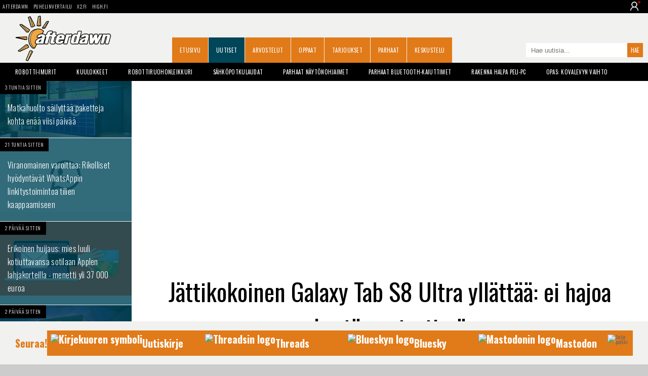

--- FILE ---
content_type: text/html;charset=utf-8
request_url: https://dawn.fi/uutiset/2022/04/11/samsung-galaxy-tab-s8-ultra-kestavyystesti
body_size: 16197
content:

	
	

	

	
	

	



<!doctype html>
<html lang="fi">
<head>

	<meta charset="UTF-8">

	<link rel="preconnect" href="https://cdn.afterdawn.fi" crossorigin />

	


	<link rel="preconnect" href="https://fonts.gstatic.com" crossorigin />
	<link rel="preload" as="style" href="https://fonts.googleapis.com/css?family=Oswald:400,300,700&display=fallback" />
	<link rel="preload" as="style" href="https://fonts.googleapis.com/css?family=Droid+Sans:400,700&display=fallback" />
	<link rel="preload" as="style" href="https://fonts.googleapis.com/css?family=Courgette&display=fallback" />

	<link href='https://fonts.googleapis.com/css?family=Oswald:400,300,700&display=fallback' rel="stylesheet" media="print" onload="this.media='all'">
	<link href='https://fonts.googleapis.com/css?family=Droid+Sans:400,700&display=fallback' rel="stylesheet" media="print" onload="this.media='all'">
	<link href="https://fonts.googleapis.com/css?family=Courgette&display=fallback" rel="stylesheet" media="print" onload="this.media='all'">

	<noscript>
		<link href='https://fonts.googleapis.com/css?family=Oswald:400,300,700&display=fallback' rel="stylesheet" />
		<link href='https://fonts.googleapis.com/css?family=Droid+Sans:400,700&display=fallback' rel="stylesheet" />
		<link href="https://fonts.googleapis.com/css?family=Courgette&display=fallback" rel="stylesheet" />
	</noscript>

	

	<meta name="viewport" content="width=device-width, initial-scale=1.0, maximum-scale=2.0, minimum-scale=1.0, user-scalable=1" />
	<meta name="HandheldFriendly" content="true">

	<meta name="theme-color" content="#004659">

	

		

		<script src="https://cdn.onesignal.com/sdks/OneSignalSDK.js" defer></script>
		<script>
		  window.OneSignal = window.OneSignal || [];
		  OneSignal.push(function() {
			OneSignal.init({
				appId: "35f8875b-2927-4ee9-ad35-54d30cfb7945",
				safari_web_id: "web.onesignal.auto.2bb5f943-5f36-4c5b-98f3-fab8c5252044",
				notifyButton: {
					enable: false,
				},
				promptOptions: {
				  slidedown: {
					prompts: [
					  {
						type: "push", // current types are "push" & "category"
						autoPrompt: true,
						text: {
						  /* limited to 90 characters */
						  actionMessage: "Tilaa muistutus, kun jokin tärkeä uutinen julkaistaan.",
						  /* acceptButton limited to 15 characters */
						  acceptButton: "OK!",
						  /* cancelButton limited to 15 characters */
						  cancelButton: "Ei kiitos"
						},
						delay: {
						  pageViews: 1,
						  timeDelay: 20
						}
					  }
					]
				  }
				}
			});
		  });
		</script>

		

		<!-- Global site tag (gtag.js) - Google Analytics -->
		<script async src="https://www.googletagmanager.com/gtag/js?id=UA-2099875-2"></script>
		<script>
		  window.dataLayer = window.dataLayer || [];
		  function gtag(){dataLayer.push(arguments);}
		  gtag('js', new Date());

		  gtag('config', 'UA-2099875-2');
		</script>

	

	
		<title>Jättikokoinen Galaxy Tab S8 Ultra yllättää: ei hajoa kestävyystestissä - AfterDawn</title>
		
			<meta name="author" content="Janne Yli-Korhonen">
		
		<link rel="shortcut icon" href="https://cdn.afterdawn.fi/v4/favicon.ico">
		<meta http-equiv="Content-Language" content="fi" />
		
			
				
			
				
		
			
			
				
					<script async src="https://pagead2.googlesyndication.com/pagead/js/adsbygoogle.js"></script><link rel="canonical" href="https://dawn.fi/uutiset/2022/04/11/samsung-galaxy-tab-s8-ultra-kestavyystesti"> 
					<meta name="news_keywords" content="Samsung,Samsung Galaxy -sarja,tabletit" />
		<meta name="robots" content="max-image-preview:large"><link rel="amphtml" href="https://dawn.fi/amp/uutiset/2022/04/11/samsung-galaxy-tab-s8-ultra-kestavyystesti"> 
				<script type="application/ld+json">
				{
				  "@context": "https://schema.org",
				  "@type": "BreadcrumbList",
				  "itemListElement": [{
					"@type": "ListItem",
					"position": 1,
					"name": "Uutiset",
					"item": "https://dawn.fi/uutiset/"
				  },{
					"@type": "ListItem",
					"position": 2,
					"name": "Jättikokoinen Galaxy Tab S8 Ultra yllättää: ei hajoa kestävyystestissä",
					"item": "https://dawn.fi/uutiset/2022/04/11/samsung-galaxy-tab-s8-ultra-kestavyystesti"
				  }]
				}
				</script>
			
		
			<script type="application/ld+json">
			{
			"@context": "https://schema.org",
			"@type": "NewsArticle",
			"mainEntityOfPage": "https://dawn.fi/uutiset/2022/04/11/samsung-galaxy-tab-s8-ultra-kestavyystesti",
			"headline": "Jättikokoinen Galaxy Tab S8 Ultra yllättää: ei hajoa kestävyystestissä",
			"datePublished": "April, 11 2022 08:30:59 +0000",
			"dateModified": "April, 11 2022 08:30:59 +0000",

			
				"description": "Zack Nelson on toteuttanut JerryRigEverything -YouTube-kanavalla Samsungin helmikuussa julkistetulle Galaxy Tab S8 Ultralle tutun kestävyystestin.",
			

			
				"author": {
					"@type": "Person",
					"name": "Janne Yli-Korhonen",
					"url": "https://dawn.fi/bio/jyk"
				},
			

			"publisher": {
			  "@type": "Organization",
			  "name": "AfterDawn",
			  "logo": {
				"@type": "ImageObject",
				"url": "https://cdn.afterdawn.fi/storage/pictures/afterdawn-logo-181x60.jpg",
				"width": 181,
				"height": 60
			  }
			}

			
				,
				"image": [
				  "https://cdn.afterdawn.fi/v3/news/original/JerryRigEverything-Galaxy-Tab-S8-Ultra.jpg",
				  "https://cdn.afterdawn.fi/v3/news/600x400/JerryRigEverything-Galaxy-Tab-S8-Ultra.jpg"
				]
			

				}
			</script>

		
	
				<meta name="twitter:card" content="summary_large_image">
				<meta name="twitter:site" content="@afterdawnfi">
				
					<meta name="twitter:creator" content="@yyyykoooo">
				
				<meta name="twitter:title" content="Jättikokoinen Galaxy Tab S8 Ultra yllättää: ei hajoa kestävyystestissä">
				
					<meta name="twitter:description" content="Zack Nelson on toteuttanut JerryRigEverything -YouTube-kanavalla Samsungin helmikuussa julkistetulle Galaxy Tab S8 Ultralle tutun kestävyystestin.">
				
				<meta name="twitter:image:src" content="https://cdn.afterdawn.fi/v3/news/600x400/JerryRigEverything%2DGalaxy%2DTab%2DS8%2DUltra%2Ejpg">
			
		
			<meta property="og:title" content="Jättikokoinen Galaxy Tab S8 Ultra yllättää: ei hajoa kestävyystestissä">
			<meta property="og:type" content="article">
			<meta property="og:url" content="https://dawn.fi/uutiset/2022/04/11/samsung-galaxy-tab-s8-ultra-kestavyystesti">
			<meta property="og:image" content="https://cdn.afterdawn.fi/news/1000x/JerryRigEverything-Galaxy-Tab-S8-Ultra.webp">
			<meta property="og:site_name" content="AfterDawn">
			<meta property="fb:app_id" content="121480884529558" />
		
				<link rel="preload" fetchpriority="high" as="image" href="https://cdn.afterdawn.fi/news/1000x/JerryRigEverything-Galaxy-Tab-S8-Ultra.webp" type="image/webp">
			
		
		<meta name="description" content="Zack Nelson on toteuttanut JerryRigEverything -YouTube-kanavalla Samsungin helmikuussa julkistetulle Galaxy Tab S8 Ultralle tutun kestävyystestin." />
		<link rel="apple-touch-icon" href="https://cdn.afterdawn.fi/v3/apple-touch-icon.png">

		

		

		
			<link rel="alternate" type="application/rss+xml" href="https://feeds.feedburner.com/afterdawn_uutiset" title="AfterDawnin uutiset" />
		
		
		

		
		--->

	

	

	

	

	<script>(function(){/*

	 Copyright The Closure Library Authors.
	 SPDX-License-Identifier: Apache-2.0
	*/
	'use strict';var g=function(a){var b=0;return function(){return b<a.length?{done:!1,value:a[b++]}:{done:!0}}},l=this||self,m=/^[\w+/_-]+[=]{0,2}$/,p=null,q=function(){},r=function(a){var b=typeof a;if("object"==b)if(a){if(a instanceof Array)return"array";if(a instanceof Object)return b;var c=Object.prototype.toString.call(a);if("[object Window]"==c)return"object";if("[object Array]"==c||"number"==typeof a.length&&"undefined"!=typeof a.splice&&"undefined"!=typeof a.propertyIsEnumerable&&!a.propertyIsEnumerable("splice"))return"array";
	if("[object Function]"==c||"undefined"!=typeof a.call&&"undefined"!=typeof a.propertyIsEnumerable&&!a.propertyIsEnumerable("call"))return"function"}else return"null";else if("function"==b&&"undefined"==typeof a.call)return"object";return b},u=function(a,b){function c(){}c.prototype=b.prototype;a.prototype=new c;a.prototype.constructor=a};var v=function(a,b){Object.defineProperty(l,a,{configurable:!1,get:function(){return b},set:q})};var y=function(a,b){this.b=a===w&&b||"";this.a=x},x={},w={};var aa=function(a,b){a.src=b instanceof y&&b.constructor===y&&b.a===x?b.b:"type_error:TrustedResourceUrl";if(null===p)b:{b=l.document;if((b=b.querySelector&&b.querySelector("script[nonce]"))&&(b=b.nonce||b.getAttribute("nonce"))&&m.test(b)){p=b;break b}p=""}b=p;b&&a.setAttribute("nonce",b)};var z=function(){return Math.floor(2147483648*Math.random()).toString(36)+Math.abs(Math.floor(2147483648*Math.random())^+new Date).toString(36)};var A=function(a,b){b=String(b);"application/xhtml+xml"===a.contentType&&(b=b.toLowerCase());return a.createElement(b)},B=function(a){this.a=a||l.document||document};B.prototype.appendChild=function(a,b){a.appendChild(b)};var C=function(a,b,c,d,e,f){try{var k=a.a,h=A(a.a,"SCRIPT");h.async=!0;aa(h,b);k.head.appendChild(h);h.addEventListener("load",function(){e();d&&k.head.removeChild(h)});h.addEventListener("error",function(){0<c?C(a,b,c-1,d,e,f):(d&&k.head.removeChild(h),f())})}catch(n){f()}};var ba=l.atob("aHR0cHM6Ly93d3cuZ3N0YXRpYy5jb20vaW1hZ2VzL2ljb25zL21hdGVyaWFsL3N5c3RlbS8xeC93YXJuaW5nX2FtYmVyXzI0ZHAucG5n"),ca=l.atob("WW91IGFyZSBzZWVpbmcgdGhpcyBtZXNzYWdlIGJlY2F1c2UgYWQgb3Igc2NyaXB0IGJsb2NraW5nIHNvZnR3YXJlIGlzIGludGVyZmVyaW5nIHdpdGggdGhpcyBwYWdlLg=="),da=l.atob("RGlzYWJsZSBhbnkgYWQgb3Igc2NyaXB0IGJsb2NraW5nIHNvZnR3YXJlLCB0aGVuIHJlbG9hZCB0aGlzIHBhZ2Uu"),ea=function(a,b,c){this.b=a;this.f=new B(this.b);this.a=null;this.c=[];this.g=!1;this.i=b;this.h=c},F=function(a){if(a.b.body&&!a.g){var b=function(){D(a);l.setTimeout(function(){return E(a,3)},50)};C(a.f,a.i,2,!0,function(){l[a.h]||b()},b);a.g=!0}},D=function(a){for(var b=G(1,5),c=0;c<b;c++){var d=H(a);a.b.body.appendChild(d);a.c.push(d)}b=H(a);b.style.bottom="0";b.style.left="0";b.style.position="fixed";b.style.width=G(100,110).toString()+"%";b.style.zIndex=G(2147483544,2147483644).toString();b.style["background-color"]=I(249,259,242,252,219,229);b.style["box-shadow"]="0 0 12px ##888";b.style.color=I(0,10,0,10,0,10);b.style.display="flex";b.style["justify-content"]="center";b.style["font-family"]="Roboto, Arial";c=H(a);c.style.width=G(80,85).toString()+"%";c.style.maxWidth=G(750,775).toString()+"px";c.style.margin="24px";c.style.display="flex";c.style["align-items"]="flex-start";c.style["justify-content"]="center";d=A(a.f.a,"IMG");d.className=z();d.src=ba;d.style.height="24px";d.style.width="24px";d.style["padding-right"]="16px";var e=H(a),f=H(a);f.style["font-weight"]="bold";f.textContent=ca;var k=H(a);k.textContent=da;J(a,e,f);J(a,e,k);J(a,c,d);J(a,c,e);J(a,b,c);a.a=b;a.b.body.appendChild(a.a);b=G(1,5);for(c=0;c<b;c++)d=H(a),a.b.body.appendChild(d),a.c.push(d)},J=function(a,b,c){for(var d=G(1,5),e=0;e<d;e++){var f=H(a);b.appendChild(f)}b.appendChild(c);c=G(1,5);for(d=0;d<c;d++)e=H(a),b.appendChild(e)},G=function(a,b){return Math.floor(a+Math.random()*(b-a))},I=function(a,b,c,d,e,f){return"rgb("+G(Math.max(a,0),Math.min(b,255)).toString()+","+G(Math.max(c,0),Math.min(d,255)).toString()+","+G(Math.max(e,0),Math.min(f,255)).toString()+")"},H=function(a){a=A(a.f.a,"DIV");a.className=z();return a},E=function(a,b){0>=b||null!=a.a&&0!=a.a.offsetHeight&&0!=a.a.offsetWidth||(fa(a),D(a),l.setTimeout(function(){return E(a,b-1)},50))},fa=function(a){var b=a.c;var c="undefined"!=typeof Symbol&&Symbol.iterator&&b[Symbol.iterator];b=c?c.call(b):{next:g(b)};for(c=b.next();!c.done;c=b.next())(c=c.value)&&c.parentNode&&c.parentNode.removeChild(c);a.c=[];(b=a.a)&&b.parentNode&&b.parentNode.removeChild(b);a.a=null};var ia=function(a,b,c,d,e){var f=ha(c),k=function(n){n.appendChild(f);l.setTimeout(function(){f?(0!==f.offsetHeight&&0!==f.offsetWidth?b():a(),f.parentNode&&f.parentNode.removeChild(f)):a()},d)},h=function(n){document.body?k(document.body):0<n?l.setTimeout(function(){h(n-1)},e):b()};h(3)},ha=function(a){var b=document.createElement("div");b.className=a;b.style.width="1px";b.style.height="1px";b.style.position="absolute";b.style.left="-10000px";b.style.top="-10000px";b.style.zIndex="-10000";return b};var K={},L=null;var M=function(){},N="function"==typeof Uint8Array,O=function(a,b){a.b=null;b||(b=[]);a.j=void 0;a.f=-1;a.a=b;a:{if(b=a.a.length){--b;var c=a.a[b];if(!(null===c||"object"!=typeof c||Array.isArray(c)||N&&c instanceof Uint8Array)){a.g=b-a.f;a.c=c;break a}}a.g=Number.MAX_VALUE}a.i={}},P=[],Q=function(a,b){if(b<a.g){b+=a.f;var c=a.a[b];return c===P?a.a[b]=[]:c}if(a.c)return c=a.c[b],c===P?a.c[b]=[]:c},R=function(a,b,c){a.b||(a.b={});if(!a.b[c]){var d=Q(a,c);d&&(a.b[c]=new b(d))}return a.b[c]};
	M.prototype.h=N?function(){var a=Uint8Array.prototype.toJSON;Uint8Array.prototype.toJSON=function(){var b;void 0===b&&(b=0);if(!L){L={};for(var c="ABCDEFGHIJKLMNOPQRSTUVWXYZabcdefghijklmnopqrstuvwxyz0123456789".split(""),d=["+/=","+/","-_=","-_.","-_"],e=0;5>e;e++){var f=c.concat(d[e].split(""));K[e]=f;for(var k=0;k<f.length;k++){var h=f[k];void 0===L[h]&&(L[h]=k)}}}b=K[b];c=[];for(d=0;d<this.length;d+=3){var n=this[d],t=(e=d+1<this.length)?this[d+1]:0;h=(f=d+2<this.length)?this[d+2]:0;k=n>>2;n=(n&3)<<4|t>>4;t=(t&15)<<2|h>>6;h&=63;f||(h=64,e||(t=64));c.push(b[k],b[n],b[t]||"",b[h]||"")}return c.join("")};try{return JSON.stringify(this.a&&this.a,S)}finally{Uint8Array.prototype.toJSON=a}}:function(){return JSON.stringify(this.a&&this.a,S)};var S=function(a,b){return"number"!==typeof b||!isNaN(b)&&Infinity!==b&&-Infinity!==b?b:String(b)};M.prototype.toString=function(){return this.a.toString()};var T=function(a){O(this,a)};u(T,M);var U=function(a){O(this,a)};u(U,M);var ja=function(a,b){this.c=new B(a);var c=R(b,T,5);c=new y(w,Q(c,4)||"");this.b=new ea(a,c,Q(b,4));this.a=b},ka=function(a,b,c,d){b=new T(b?JSON.parse(b):null);b=new y(w,Q(b,4)||"");C(a.c,b,3,!1,c,function(){ia(function(){F(a.b);d(!1)},function(){d(!0)},Q(a.a,2),Q(a.a,3),Q(a.a,1))})};var la=function(a,b){V(a,"internal_api_load_with_sb",function(c,d,e){ka(b,c,d,e)});V(a,"internal_api_sb",function(){F(b.b)})},V=function(a,b,c){a=l.btoa(a+b);v(a,c)},W=function(a,b,c){for(var d=[],e=2;e<arguments.length;++e)d[e-2]=arguments[e];e=l.btoa(a+b);e=l[e];if("function"==r(e))e.apply(null,d);else throw Error("API not exported.");};var X=function(a){O(this,a)};u(X,M);var Y=function(a){this.h=window;this.a=a;this.b=Q(this.a,1);this.f=R(this.a,T,2);this.g=R(this.a,U,3);this.c=!1};Y.prototype.start=function(){ma();var a=new ja(this.h.document,this.g);la(this.b,a);na(this)};
	var ma=function(){var a=function(){if(!l.frames.googlefcPresent)if(document.body){var b=document.createElement("iframe");b.style.display="none";b.style.width="0px";b.style.height="0px";b.style.border="none";b.style.zIndex="-1000";b.style.left="-1000px";b.style.top="-1000px";b.name="googlefcPresent";document.body.appendChild(b)}else l.setTimeout(a,5)};a()},na=function(a){var b=Date.now();W(a.b,"internal_api_load_with_sb",a.f.h(),function(){var c;var d=a.b,e=l[l.btoa(d+"loader_js")];if(e){e=l.atob(e);
	e=parseInt(e,10);d=l.btoa(d+"loader_js").split(".");var f=l;d[0]in f||"undefined"==typeof f.execScript||f.execScript("var "+d[0]);for(;d.length&&(c=d.shift());)d.length?f[c]&&f[c]!==Object.prototype[c]?f=f[c]:f=f[c]={}:f[c]=null;c=Math.abs(b-e);c=1728E5>c?0:c}else c=-1;0!=c&&(W(a.b,"internal_api_sb"),Z(a,Q(a.a,6)))},function(c){Z(a,c?Q(a.a,4):Q(a.a,5))})},Z=function(a,b){a.c||(a.c=!0,a=new l.XMLHttpRequest,a.open("GET",b,!0),a.send())};(function(a,b){l[a]=function(c){for(var d=[],e=0;e<arguments.length;++e)d[e-0]=arguments[e];l[a]=q;b.apply(null,d)}})("__d3lUW8vwsKlB__",function(a){"function"==typeof window.atob&&(a=window.atob(a),a=new X(a?JSON.parse(a):null),(new Y(a)).start())});}).call(this);

	window.__d3lUW8vwsKlB__("[base64]");</script>



	
		
			<link rel="preload" href="https://dawn.fi/css/styles-min.css?20241203-02" as="style">
			<link rel="stylesheet" href="https://dawn.fi/css/styles-min.css?20241203-02">
		
	

	

		

		<script async="async" src="https://macro.adnami.io/macro/hosts/adsm.macro.fin.afterdawn.com.js"></script>

		<link rel="preload" href="https://strongbox.nostemedia.fi/p33/s47/afterdawn.com.js" as="script" crossorigin="anonymous">
		<script src="https://strongbox.nostemedia.fi/p33/s47/afterdawn.com.js" crossorigin="anonymous"></script>

		

		

	

</head>
<body>

	<header class="no-max-width header">
		
			<div class="sites">
				
					<ul class="menu-sites">
						<li><a href="https://dawn.fi/">AfterDawn</a></li>
						<li><a href="https://www.puhelinvertailu.com/">Puhelinvertailu</a></li>
						<li><a href="https://x2.fi/">X2.fi</a></li>
						<li><a href="https://high.fi/">HIGH.FI</a></li>
					</ul>
				
				
				
				<div class="login-dropdown not-logged-in">
					<img class="user-logo" src="https://cdn.afterdawn.fi/x2fi/responsive/img/person-icon.png" alt="User img">
					<div class="login-dropdown_panel">
						
							<a class="dropdown-link login-link" href="https://kirjaudu.dawn.fi/">Kirjaudu sis&auml;&auml;n</a><br/>
							<a class="dropdown-link login-link" href="https://kirjaudu.dawn.fi/create_new_account.cfm">Rekister&ouml;idy</a>
						
					</div>
				</div>
				
			</div>

		

		<div class="max-width">

			
			<div class="header-burger">
				<div></div>
				<div></div>
				<div></div>
			</div>
			

			

				

				<div class="mobile-dropdown">
					<div class="mobile-dropdown_close">
						<div></div>
						<div></div>
					</div>
					<ul class="mobile-dropdown_menu">
						<li><a href="https://dawn.fi/" class="dropdown-link">Etusivu</a></li>
						<li><a href="https://dawn.fi/uutiset/" class="dropdown-link">Uutiset</a></li>
						<li><a href="https://dawn.fi/arvostelut/" class="dropdown-link">Arvostelut</a></li>
						<li><a href="https://dawn.fi/oppaat/" class="dropdown-link">Oppaat</a></li>
						<li><a href="https://dawn.fi/paivan-diili" class="dropdown-link">Tarjoukset</a></li>
						<li><a href="https://dawn.fi/parhaat" class="dropdown-link">Parhaat</a></li>
						<li><a href="https://dawn.fi/robotti-imurit" class="dropdown-link">Robotti-imurit</a></li>
						<li><a href="https://keskustelu.afterdawn.com/" class="dropdown-link">Keskustelu</a></li>
					</ul>
					<div class="mobile-dropdown_panel not-logged-in">
						
							<a class="dropdown-link login-link" href="https://kirjaudu.dawn.fi/">Kirjaudu sis&auml;&auml;n</a>
							<a class="dropdown-link register-link" href="https://kirjaudu.dawn.fi/create_new_account.cfm">Rekister&ouml;idy</a>
						
					</div>
					<div class="mobile-dropdown_social">
						<a class="social-link fb-link" href="https://www.facebook.com/afterdawnfi" target="_blank" aria-label="AfterDawnin Facebook -sivu" rel="noreferrer"></a>
					</div>
				</div>

				

				
				<a href="https://dawn.fi/" class="branding" title="AfterDawnin Etusivulle">
					<img src="https://cdn.afterdawn.fi/v5/afterdawn_dawnfi_570x270px_v2.png" width="190" height="90" alt="AfterDawn logo">
				</a>
				

				<a aria-label="Haku" class="search" href="#"></a>
				<form class="search-form-m" method="get" action="https://dawn.fi/uutiset/hakutulokset.cfm">
					<input type="search" value="" name="q" placeholder="Hae uutisia..." />
					<input type="submit" value="" aria-label="Hae sivuilta">
				</form>

				<nav>
					<ul class="menu-main">
						
							<li><a href="https://dawn.fi/">Etusivu</a></li>
						
							<li><a href="https://dawn.fi/uutiset/" class="active">Uutiset</a></li>
						
							<li><a href="https://dawn.fi/arvostelut/">Arvostelut</a></li>
						
							<li><a href="https://dawn.fi/oppaat/">Oppaat</a></li>
						
							<li><a href="https://dawn.fi/paivan-diili">Tarjoukset</a></li>
						
							<li><a href="https://dawn.fi/parhaat">Parhaat</a></li>
						
							<li><a href="https://keskustelu.afterdawn.com/">Keskustelu</a></li>
						
						
						<li><a href="https://www.facebook.com/afterdawnfi" class="icon-fb-m" title="AfterDawn Facebookissa" rel="noreferrer"></a></li>
						
					</ul>
				</nav>

				<form class="search-form" action="https://dawn.fi/uutiset/hakutulokset.cfm" method="get">
					<input type="search" value="" name="q" placeholder="Hae uutisia...">
					<input type="submit" value="Hae">
				</form>

			


			<ul class="menu-some">
				<li><a href="https://www.facebook.com/afterdawnfi" class="icon-fb" title="AfterDawn Facebookissa" rel="noreferrer"></a></li>
				
			</ul>

			

		</div>
	</header>

	<div class="no-max-width">
		<ul class="max-width menu-tags">
			
			
				
				<li><a href="https://dawn.fi/robotti-imurit">Robotti-imurit</a></li>
				<li><a href="https://dawn.fi/t/kuulokkeiden_arvostelut">Kuulokkeet</a></li>
				<li><a href="https://dawn.fi/t/robottiruohonleikkuri">Robottiruohonleikkuri</a></li>
				<li><a href="https://dawn.fi/t/sahkopotkulauta">S&auml;hk&ouml;potkulaudat</a></li>
				<li><a href="https://dawn.fi/uutiset/2022/06/30/paras-naytonohjain">Parhaat n&auml;yt&ouml;nohjaimet</a></li>
				<li><a href="https://dawn.fi/uutiset/2021/06/22/paras-bluetooth-kaiutin">Parhaat Bluetooth-kaiuttimet</a></li>
				<li><a href="https://dawn.fi/uutiset/2021/02/26/halpa-peli-pc">Rakenna halpa peli-PC</a></li>
				<li><a href="https://dawn.fi/uutiset/2020/09/15/opas-kovalevyn-vaihto-tietokoneeseen-ssd-tai-hdd">Opas: Kovalevyn vaihto</a></li>
			

			
		</ul>
		


	</div>
	<div class="max-width">



		<div id="nm-160x600" class="ad-160"></div>

		<div class="col1 pin-container">
			<aside class="col1-inner pinned">
				<nav class="menu-sub">

					

					

					

					<ul>
						
							
							
							<li><a class="wrap" href="/uutiset/2026/01/23/matkahuolto-pakettien-sailytysaika-viisi-paivaa-maaliskuu-2026" title="Matkahuolto säilyttää paketteja kohta enää viisi päivää"></a>
								<img src="https://cdn.afterdawn.fi/v3/news/600x400/Matkahuolto-pakettiautomaatti.jpg" alt="Matkahuolto säilyttää paketteja kohta enää viisi päivää" width=600  height=338 />
								<div class="info">
									<time datetime="2026-01-23T10:57:32Z" class="timeago published">23. January, 2026 12:57</time>
									
								</div>
								<div class="curtain"></div>
								<h3>Matkahuolto säilyttää paketteja kohta enää viisi päivää</h3>
							</li>
						
							
							
							<li><a class="wrap" href="/uutiset/2026/01/22/kyberturvallisuuskeskus-rikolliset-hyodyntavat-whatsappin-linkitystoimintoa-tilien-kaappaamiseen" title="Viranomainen varoittaa: Rikolliset hyödyntävät WhatsAppin linkitystoimintoa tilien kaappaamiseen"></a>
								<img src="https://cdn.afterdawn.fi/v3/news/600x400/WhatsApp-Logo-1.jpg" alt="Viranomainen varoittaa: Rikolliset hyödyntävät WhatsAppin linkitystoimintoa tilien kaappaamiseen" width=600  height=338 />
								<div class="info">
									<time datetime="2026-01-22T17:05:15Z" class="timeago published">22. January, 2026 19:05</time>
									
								</div>
								<div class="curtain"></div>
								<h3>Viranomainen varoittaa: Rikolliset hyödyntävät WhatsAppin linkitystoimintoa tilien kaappaamiseen</h3>
							</li>
						
					</ul>

					
	<div id="nm-300x600-300x300" class="ad-300"></div>



					<ul>
						

							

							<li><a class="wrap" href="/uutiset/2026/01/21/poliisi-huijaukset-esimerkit-tammikuu-2026" title="Erikoinen huijaus: mies luuli kotiuttavansa sotilaan Applen lahjakorteilla - menetti yli 37 000 euroa"></a>
								<img loading="lazy" src="https://cdn.afterdawn.fi/v3/news/600x400/Phishing-scam-email.jpg" alt="Erikoinen huijaus: mies luuli kotiuttavansa sotilaan Applen lahjakorteilla - menetti yli 37 000 euroa" width=600  height=338 />
								<div class="info">
									<time datetime="2026-01-21T13:54:53Z" class="timeago published">21. January, 2026 15:54</time>
									
								</div>
								<div class="curtain"></div>
								<h3>Erikoinen huijaus: mies luuli kotiuttavansa sotilaan Applen lahjakorteilla - menetti yli 37 000 euroa</h3>
							</li>
						

							

							<li><a class="wrap" href="/uutiset/2026/01/21/syy-miksi-muistien-hinnat-nousivat" title="Miksi muistien hinnat lähtivät käsistä? Tekoäly on yksi syy, mutta kokonaisuus on myös monen ikävän sattumuksen summa"></a>
								<img loading="lazy" src="https://cdn.afterdawn.fi/v3/news/600x400/crucial-ddr5-pro.jpg" alt="Miksi muistien hinnat lähtivät käsistä? Tekoäly on yksi syy, mutta kokonaisuus on myös monen ikävän sattumuksen summa" width=600  height=251 />
								<div class="info">
									<time datetime="2026-01-21T06:07:0Z" class="timeago published">21. January, 2026 8:07</time>
									
								</div>
								<div class="curtain"></div>
								<h3>Miksi muistien hinnat lähtivät käsistä? Tekoäly on yksi syy, mutta kokonaisuus on myös monen ikävän sattumuksen summa</h3>
							</li>
						

							

							<li><a class="wrap" href="/uutiset/2026/01/20/sony-televisiot-tcl-yhteisyritys" title="Aikakauden loppu: Sony lopettaa televisioiden valmistuksen, brändi siirtyy yhteisyritykselle"></a>
								<img loading="lazy" src="https://cdn.afterdawn.fi/v3/news/600x400/Sony-BRAVIA-XR-x90l-x95l-a95l-a80l.jpg" alt="Aikakauden loppu: Sony lopettaa televisioiden valmistuksen, brändi siirtyy yhteisyritykselle" width=600  height=338 />
								<div class="info">
									<time datetime="2026-01-20T14:47:32Z" class="timeago published">20. January, 2026 16:47</time>
									
								</div>
								<div class="curtain"></div>
								<h3>Aikakauden loppu: Sony lopettaa televisioiden valmistuksen, brändi siirtyy yhteisyritykselle</h3>
							</li>
						

							

							<li><a class="wrap" href="/uutiset/2026/01/20/netflix-sony-pictures-sopimus" title="Megadiili: Jättimäisen leffastudion elokuvat yksinoikeudella Netflixille heti elokuvateatterilevityksen jälkeen"></a>
								<img loading="lazy" src="https://cdn.afterdawn.fi/v3/news/600x400/Sony-Pictures-Core-movie-titles.jpg" alt="Megadiili: Jättimäisen leffastudion elokuvat yksinoikeudella Netflixille heti elokuvateatterilevityksen jälkeen" width=600  height=338 />
								<div class="info">
									<time datetime="2026-01-20T06:03:0Z" class="timeago published">20. January, 2026 8:03</time>
									
								</div>
								<div class="curtain"></div>
								<h3>Megadiili: Jättimäisen leffastudion elokuvat yksinoikeudella Netflixille heti elokuvateatterilevityksen jälkeen</h3>
							</li>
						

							

							<li><a class="wrap" href="/uutiset/2026/01/19/threads-ohitti-twitterin" title="Elon Muskin Twitter menettää vauhdilla käyttäjiä - Metan sivuprojekti Threads kiilasi jo ohi"></a>
								<img loading="lazy" src="https://cdn.afterdawn.fi/v3/news/600x400/Threads-sovellus-kuvake-threads-haku.jpg" alt="Elon Muskin Twitter menettää vauhdilla käyttäjiä - Metan sivuprojekti Threads kiilasi jo ohi" width=600  height=338 />
								<div class="info">
									<time datetime="2026-01-19T20:44:22Z" class="timeago published">19. January, 2026 22:44</time>
									
								</div>
								<div class="curtain"></div>
								<h3>Elon Muskin Twitter menettää vauhdilla käyttäjiä - Metan "sivuprojekti" Threads kiilasi jo ohi</h3>
							</li>
						

							

							<li><a class="wrap" href="/uutiset/2026/01/19/suomi-ddr5-muistien-hinnat" title="Selvitimme: Suomessa tietokoneiden DDR5-muistin hinta on kolminkertaistunut syksyn jälkeen"></a>
								<img loading="lazy" src="https://cdn.afterdawn.fi/v3/news/600x400/crucial-ddr5-pro.jpg" alt="Selvitimme: Suomessa tietokoneiden DDR5-muistin hinta on kolminkertaistunut syksyn jälkeen" width=600  height=251 />
								<div class="info">
									<time datetime="2026-01-19T16:59:21Z" class="timeago published">19. January, 2026 18:59</time>
									
								</div>
								<div class="curtain"></div>
								<h3>Selvitimme: Suomessa tietokoneiden DDR5-muistin hinta on kolminkertaistunut syksyn jälkeen</h3>
							</li>
						

							

							<li><a class="wrap" href="/uutiset/2026/01/17/suomen-viraalilista-top-3-artistit-tekoaly" title="Suomalaiset rakastuivat tekoälyllä tehtyyn musiikkiin: Suomen viraalilistan top 3 on pelkkää tekoälyä"></a>
								<img loading="lazy" src="https://cdn.afterdawn.fi/v3/news/600x400/robot-singing-on-stage-midjourney.jpg" alt="Suomalaiset rakastuivat tekoälyllä tehtyyn musiikkiin: Suomen viraalilistan top 3 on pelkkää tekoälyä" width=600  height=337 />
								<div class="info">
									<time datetime="2026-01-17T10:11:0Z" class="timeago published">17. January, 2026 12:11</time>
									
								</div>
								<div class="curtain"></div>
								<h3>Suomalaiset rakastuivat tekoälyllä tehtyyn musiikkiin: Suomen viraalilistan top 3 on pelkkää tekoälyä</h3>
							</li>
						

							

							<li><a class="wrap" href="/uutiset/2026/01/17/openai-vahvisti-mainokset-chatgpt" title="OpenAI vahvisti: Mainokset tulevat ChatGPT:hen - samalla uusi tilausmuoto tarjolle"></a>
								<img loading="lazy" src="https://cdn.afterdawn.fi/v3/news/600x400/ChatGPT-ai-generated-computer-display-pixabay.jpg" alt="OpenAI vahvisti: Mainokset tulevat ChatGPT:hen - samalla uusi tilausmuoto tarjolle" width=600  height=338 />
								<div class="info">
									<time datetime="2026-01-17T06:51:0Z" class="timeago published">17. January, 2026 8:51</time>
									<a class="comments" href="/uutiset/2026/01/17/openai-vahvisti-mainokset-chatgpt#kommentit">1</a>
								</div>
								<div class="curtain"></div>
								<h3>OpenAI vahvisti: Mainokset tulevat ChatGPT:hen - samalla uusi tilausmuoto tarjolle</h3>
							</li>
						

							

							<li><a class="wrap" href="/uutiset/2026/01/16/tekoaly-kovalevy-hinnat-nousussa" title="Ei vain näytönohjaimet ja muistit - myös kovalevyjen hinnat ovat nousseet käsittämätöntä tahtia, syynä tekoäly"></a>
								<img loading="lazy" src="https://cdn.afterdawn.fi/v3/news/600x400/seagate-30tb-hdd.jpg" alt="Ei vain näytönohjaimet ja muistit - myös kovalevyjen hinnat ovat nousseet käsittämätöntä tahtia, syynä tekoäly" width=600  height=340 />
								<div class="info">
									<time datetime="2026-01-16T18:35:37Z" class="timeago published">16. January, 2026 20:35</time>
									
								</div>
								<div class="curtain"></div>
								<h3>Ei vain näytönohjaimet ja muistit - myös kovalevyjen hinnat ovat nousseet käsittämätöntä tahtia, syynä tekoäly</h3>
							</li>
						

							

							<li><a class="wrap" href="/uutiset/2026/01/16/kyberturvallisuuskeskus-viikkokatsaus-hotelli-varauspalvelut-huijaukset" title="Hotelleja ja matkavarauspalveluja hyödynnetään runsaasti huijauksissa"></a>
								<img loading="lazy" src="https://cdn.afterdawn.fi/v3/news/600x400/Phishing-scam-email.jpg" alt="Hotelleja ja matkavarauspalveluja hyödynnetään runsaasti huijauksissa" width=600  height=338 />
								<div class="info">
									<time datetime="2026-01-16T15:59:19Z" class="timeago published">16. January, 2026 17:59</time>
									
								</div>
								<div class="curtain"></div>
								<h3>Hotelleja ja matkavarauspalveluja hyödynnetään runsaasti huijauksissa</h3>
							</li>
						

							

							<li><a class="wrap" href="/uutiset/2026/01/15/bose-avoin-lahdekoodi-kaiutin" title="Näin se tehdään oikein: Älykaiutinten tuki lakkaa, mutta valmistaja julkaisee lähdekoodin avoimena jotta ne toimisivat jatkossakin"></a>
								<img loading="lazy" src="https://cdn.afterdawn.fi/v3/news/600x400/Bose-Smart-Soundbar-900.jpg" alt="Näin se tehdään oikein: Älykaiutinten tuki lakkaa, mutta valmistaja julkaisee lähdekoodin avoimena jotta ne toimisivat jatkossakin" width=600  height=338 />
								<div class="info">
									<time datetime="2026-01-15T20:02:4Z" class="timeago published">15. January, 2026 22:02</time>
									
								</div>
								<div class="curtain"></div>
								<h3>Näin se tehdään oikein: Älykaiutinten tuki lakkaa, mutta valmistaja julkaisee lähdekoodin avoimena jotta ne toimisivat jatkossakin</h3>
							</li>
						

							

							<li><a class="wrap" href="/uutiset/2026/01/15/uusittu-digg-avattiin" title="Legendaarinen verkkosivusto teki paluun: haluaa haastaa Redditin, vanhan kilpakumppaninsa"></a>
								<img loading="lazy" src="https://cdn.afterdawn.fi/v3/news/600x400/digg-promo-screenshot-2026.jpg" alt="Legendaarinen verkkosivusto teki paluun: haluaa haastaa Redditin, vanhan kilpakumppaninsa" width=600  height=338 />
								<div class="info">
									<time datetime="2026-01-15T16:43:7Z" class="timeago published">15. January, 2026 18:43</time>
									
								</div>
								<div class="curtain"></div>
								<h3>Legendaarinen verkkosivusto teki paluun: haluaa haastaa Redditin, vanhan kilpakumppaninsa</h3>
							</li>
						

							

							<li><a class="wrap" href="/uutiset/2026/01/15/facebook-viesti-kaveri-arvonta-huijaus-tammikuu-2026" title="Kaverilta viesti Facebookissa arvonnasta? - kyseessä huijaus, johon suomalaiset ovat menettäneet tammikuun aikana yli 100 000 euroa"></a>
								<img loading="lazy" src="https://cdn.afterdawn.fi/v3/news/600x400/Facebook-logo-faucet.jpg" alt="Kaverilta viesti Facebookissa arvonnasta? - kyseessä huijaus, johon suomalaiset ovat menettäneet tammikuun aikana yli 100 000 euroa" width=600  height=451 />
								<div class="info">
									<time datetime="2026-01-15T16:42:0Z" class="timeago published">15. January, 2026 18:42</time>
									<a class="comments" href="/uutiset/2026/01/15/facebook-viesti-kaveri-arvonta-huijaus-tammikuu-2026#kommentit">1</a>
								</div>
								<div class="curtain"></div>
								<h3>Kaverilta viesti Facebookissa arvonnasta? - kyseessä huijaus, johon suomalaiset ovat menettäneet tammikuun aikana yli 100 000 euroa</h3>
							</li>
						

							

							<li><a class="wrap" href="/uutiset/2026/01/15/viralliset-pokemon-legot-julkistettiin" title="Ensimmäiset viralliset Pokemon -legot julkistettiin: isoimmassa setissä lähes 7000 palaa"></a>
								<img loading="lazy" src="https://cdn.afterdawn.fi/v3/news/600x400/lego-pokemon-pikachu.jpg" alt="Ensimmäiset viralliset Pokemon -legot julkistettiin: isoimmassa setissä lähes 7000 palaa" width=600  height=402 />
								<div class="info">
									<time datetime="2026-01-15T06:06:0Z" class="timeago published">15. January, 2026 8:06</time>
									
								</div>
								<div class="curtain"></div>
								<h3>Ensimmäiset viralliset Pokemon -legot julkistettiin: isoimmassa setissä lähes 7000 palaa</h3>
							</li>
						
					</ul>

				</nav>

				<div class="footer">
					<a href="/uutiset/">Laajempi uutislistaus</a>
				</div>
			</aside>
		</div>




	

		<div class="col2">
			
			<style>
				@media (max-width: 750px) {
						.container { z-index: 999; top: 120px; }
					}
			</style>
			<main class="container">
				
	
		
		<div id="nm-980x400-fb" class="ad-generic"></div>
		<div id="nm-300x300-fb" class="mobile-top-ad"></div>
		<div id="nm-1x1-top"></div>
	

				<article class="article" style="border-top: none;">
					
						<header>
							<h1>Jättikokoinen Galaxy Tab S8 Ultra yllättää: ei hajoa kestävyystestissä</h1>
							
							

								

								<div class="img-wrap">
									<div class="actions">
										<div class="whatsapp">
											<a href="whatsapp://send" data-text="AfterDawn uutisoi:" data-href="" class="wa_btn wa_btn_s" aria-label="Jaa artikkelin WhatsAppin kautta" style="display:none">Jaa</a>
										</div>
										<a class="share-tw" href="https://twitter.com/share?url=https://dawn.fi/uutiset/2022/04/11/samsung-galaxy-tab-s8-ultra-kestavyystesti" target="_blank" rel="noreferrer">Twiittaa</a>
										<a class="share-fb" href="https://www.facebook.com/sharer.php?u=https://dawn.fi/uutiset/2022/04/11/samsung-galaxy-tab-s8-ultra-kestavyystesti" target="_blank" aria-label="Jaa Facebookiin" rel="noreferrer">Jaa</a>
									</div>
									<picture>
										<source fetchpriority="high" srcset="https://cdn.afterdawn.fi/news/1000x/JerryRigEverything-Galaxy-Tab-S8-Ultra.webp" type="image/webp" />
										<source srcset="https://cdn.afterdawn.fi/news/1000x/JerryRigEverything-Galaxy-Tab-S8-Ultra.jpg" type="image/jpeg" />
										<img class="header-img" width="1000"  height="563" src="https://cdn.afterdawn.fi/news/1000x/JerryRigEverything-Galaxy-Tab-S8-Ultra.jpg" alt="Jättikokoinen Galaxy Tab S8 Ultra yllättää: ei hajoa kestävyystestissä" />
									</picture>
									
									
								</div>
							
							<div class="author">
								
									<img loading="lazy" class="gravatar" src="https://www.gravatar.com/avatar/334f78320e16eca9f445f740b5d6a674s=30" alt="Janne Yli-Korhonen" width="30" height="30"/>
									<a class="writer" href="/bio/jyk">Janne Yli-Korhonen</a>
									<ul class="some">
										
											<li><a class="icon-twitter" rel="noopener" href="https://twitter.com/yyyykoooo" title="Janne Yli-Korhonen Twitteriss&auml;" target="_blank"></a></li>
										
										<li><a class="icon-email" href="https://keskustelu.afterdawn.com/conversations/add?to=jyk" title="L&auml;het&auml; yksityisviesti" target="_blank"></a></li>
									</ul>
								
								<div class="info">
									<time datetime="2022-04-11T08:30:59Z" class="timeago published">11. April, 2022 11:30</time>
									
								</div>
							</div>
						</header>

						

						<div class="content">
							
							<div class="sharing-bar">
								<!-- Facebook -->
								<a href="https://www.facebook.com/sharer.php?u=https://dawn.fi/uutiset/2022/04/11/samsung-galaxy-tab-s8-ultra-kestavyystesti" target="_blank" rel="noreferrer">
									<img src="https://cdn.afterdawn.fi/x2fi/responsive/img/facebook.png" alt="Jaa Facebookissa" width="35" height="35" loading="lazy">
								</a>

								<!-- Twitter -->
								<a href="https://twitter.com/share?url=https://dawn.fi/uutiset/2022/04/11/samsung-galaxy-tab-s8-ultra-kestavyystesti" target="_blank" rel="noreferrer">
									<img src="https://cdn.afterdawn.fi/x2fi/responsive/img/twitter.png" alt="Jaa Twitteriss&auml;" width="35" height="35" loading="lazy">
								</a>
							</div>
							
							<div class="col-center text">
								<p>
				<style>
					.pricebar-header{
					    background: #007fa2;
						text-transform: uppercase;
						color: white;
						display: block;
						padding: 8px;
					}
					.pricebar-price{
					    font-family: fjallaoneregular, Arial, Helvetica, sans-serif;
						line-height: 34px;
					}
					.pricebar-footer{
					    display: block;
						text-align: center;
						background: #f0f0f0;
					}
				</style>
				Zack Nelson on toteuttanut JerryRigEverything -YouTube-kanavalla <a href="https://dawn.fi/uutiset/2022/02/09/samsung-galaxy-tab-s8-ultra-julkaisu" target="_blank">Samsungin helmikuussa julkistetulle Galaxy Tab S8 Ultralle</a> tutun kestävyystestin.</p><p>Tab S8 Ultran näyttö on iso, sillä kokoa on peräti 14,6 tuumaa. Tämän myötä itse tabletti on jättikokoinen.</p><p>Testissä tabletin rakenne laitetaan koetukselle taittamalla sitä käsivoimin.</p><p>Voisi luulla, että tällainen suuri tabletti napsahtaa helposti poikki, mutta Samsung on onnistunut luomaan tabletista erittäin kestävän, sillä esimerkiksi näyttöön ei tule halkeamia. Myös tabletin runko pysyy kohtuullisen suorassa, vaikka paksuutta on vain 5.5 mm. </p><p>Videon voi katsoa <a href="https://youtu.be/EIjjpOJ0ghg" target="_blank">tästä</a> tai alapuolen upotuksesta.<br/><center><section class="video-container"><iframe loading="lazy"  width="560" height="315" src="https://www.youtube.com/embed/EIjjpOJ0ghg" title="YouTube video player" frameborder="0" allow="accelerometer; autoplay; clipboard-write; encrypted-media; gyroscope; picture-in-picture" allowfullscreen></iframe></section></center></p><div class="video"></div>
				<ins class="adsbygoogle"
					 style="display:block; text-align:center;"
					 data-ad-layout="in-article"
					 data-ad-format="fluid"
					 data-ad-client="ca-pub-5626074131133514"
					 data-ad-slot="2169338932"></ins>
				<script>
					 (adsbygoogle = window.adsbygoogle || []).push({});
				</script>
				<p>
			
<br/>Applen tabletit eivät ole suoriutuneet vastaavasta testistä yhtä hyvin. 12,9-tuumainen vuoden 2021 iPad Pro <a href="https://youtu.be/qKLS6-mz7bk" target="_blank">selviää testistä kohtuullisesti</a>, mutta vuoden 2020 iPad Pro <a href="https://youtu.be/eweyhaE6mpI" target="_blank">hajosi testissä täysin</a>. Taittelua ei myöskään kestänyt OnePlus 10 Pro -puhelin, sillä tämä <a href="https://www.puhelinvertailu.com/uutiset/2022/02/21/oneplus-10-pro-jerryrigeverything-kestavyystesti" target="_blank">laite napsahti poikki</a>.<br/></p>
								
								
									
										<ul class="tags">
											
												<li><a href="/t/samsung" title="Kaikki uutiset aiheesta Samsung">Samsung</a></li>
											
												<li><a href="/t/samsung_galaxy_-sarja" title="Kaikki uutiset aiheesta Samsung Galaxy -sarja">Samsung Galaxy -sarja</a></li>
											
												<li><a href="/t/tabletit" title="Kaikki uutiset aiheesta tabletit">tabletit</a></li>
											
										</ul>
									
								

								<!--added sharing bar-->
								<div class="sharing-bottom">
									<!-- Facebook -->
									<a href="https://www.facebook.com/sharer.php?u=https://dawn.fi/uutiset/2022/04/11/samsung-galaxy-tab-s8-ultra-kestavyystesti" target="_blank" rel="noreferrer">
										<img src="https://cdn.afterdawn.fi/x2fi/responsive/img/facebook.png" alt="Jaa Facebookissa" width="35" height="35" loading="lazy">
									</a>

									<!-- Twitter -->
									<a href="https://twitter.com/share?url=https://dawn.fi/uutiset/2022/04/11/samsung-galaxy-tab-s8-ultra-kestavyystesti" target="_blank" rel="noreferrer">
										<img src="https://cdn.afterdawn.fi/x2fi/responsive/img/twitter.png" alt="Jaa Twitteriss&auml;" width="35" height="35" loading="lazy">
									</a>

									<!-- Whatsapp -->
									<a class="wtsp-share" href="https://wa.me/?text=https://dawn.fi/uutiset/2022/04/11/samsung-galaxy-tab-s8-ultra-kestavyystesti" target="_blank" rel="noreferrer">
										<img src="https://cdn.afterdawn.fi/x2fi/responsive/img/whatsapp.png" alt="Jaa Whatsappissa" width="35" height="35" loading="lazy">
									</a>

									<!-- Sharing icon -->
									<a class="gnrc-share" href="#" target="_blank" rel="noreferrer">
										<img src="https://cdn.afterdawn.fi/x2fi/responsive/img/share-icon.png" alt="Jaa uutinen" width="35" height="35" loading="lazy" id="btn" />
									</a>
								</div>
								<!--added sharing bar end-->
								
								<script>
									const btn = document.getElementById("btn");

									// function for web share api
									function webShareAPI(header, description, link) {
									  navigator
										.share({
										  title: header,
										  text: description,
										  url: link
										})
										.then(() => console.log("Successful share"))
										.catch((error) => console.log("Error sharing", error));
									}

									if (navigator.share) {
									  // Show button if it supports webShareAPI
									  btn.style.display = "block";
									  btn.addEventListener("click", () =>
										webShareAPI("Jättikokoinen Galaxy Tab S8 Ultra yllättää: ei hajoa kestävyystestissä", "Zack Nelson on toteuttanut JerryRigEverything -YouTube-kanavalla Samsungin helmikuussa julkistetulle Galaxy Tab S8 Ultralle tutun kestävyystestin.", "https://dawn.fi/uutiset/2022/04/11/samsung-galaxy-tab-s8-ultra-kestavyystesti")
									  );
									} else {
									  // Hide button if it supports webShareAPI
									  btn.style.display = "none";
									  console.error("Your Browser doesn't support Web Share API");
									}
								</script>

							</div>
							<div id="nm-468x400-300x300" style="margin-bottom:20px;"></div>
							<!-- Tag for Afterdawn.com - Afterdawn_1x1_Adnami_Mid placement -->
							<div id="nm-1x1-mid"></div>
						</div>
					

					
					
					
					
					
					<section class="comment-area" id="kommentit">
						<div class="col-center">
							<div class="title-sub">
								
							</div>
							



							
								<h4>T&Auml;M&Auml;N UUTISEN KOMMENTOINTI ON P&Auml;&Auml;TTYNYT</h4>
							
						</div>
					</section>

					

				</article>

				<div class="recommendationElement post">
					<script src="https://widget.high.fi/loadRecommendations.js?v=20180601-01"></script>
				</div>

				

			</main>
		</div>
	
	
		
		
			<footer class="footer">
				<div class="footer-columns">
					<div class="footer-column">
						<div class="footer-logo">
							<a href="https://dawn.fi/">
								<img src="https://cdn.afterdawn.fi/v4/topBar/logoDAWNv4.gif" width=251 height=88 style="height:auto;" loading="lazy" alt="AfterDawnin logo">
							</a>
						</div>
						<ul>
							<li><a href="https://dawn.fi/general/company.cfm">Tietoja meist&auml;</a></li>
							<li><a href="https://dawn.fi/mainosta">Mainonta</a></li>
							<li><a href="https://dawn.fi/palaute">Ota yhteytt&auml;</a></li>
							<li><a href="https://dawn.fi/general/saannot.cfm">K&auml;ytt&ouml;ehdot ja tietoa yksityisyydensuojasta</a></li>
							<li><a href="https://dawn.fi/general/rekisteriseloste.cfm">Tietosuojaseloste</a></li>
						</ul>
						<div class="footer-logo">
							<a href="https://upcloud.com/signup/?promo=afterdawn" target="_blank" rel="sponsored">
								Yhteydet tarjoaa:<br/>
								<img src="https://cdn.afterdawn.fi/logos/upcloud_logo_horizontal_white_40px.png" width="166" height="45" style="height:auto; margin-left:auto; margin-right:auto;" loading="lazy" alt="UpCloudin logo">
							</a>
						</div>
					</div>
					<div class="footer-column">
						<h4>Osiot:</h4>
						<ul>
							<li><a href="https://dawn.fi/uutiset/">Uutiset</a></li>
							<li><a href="https://dawn.fi/arvostelut/">Arvostelut</a></li>
							<li><a href="https://dawn.fi/paivan-diili">P&auml;iv&auml;n diili</a></li>
							<li><a href="https://www.download.fi/">Ohjelmien lataukset</a></li>
							<li><a href="https://www.puhelinvertailu.com/">Mobiilialan uutiset</a></li>
							<li><a href="https://www.puhelinvertailu.com/puhelimet">K&auml;nnyk&ouml;iden tiedot ja vertailu</a></li>
							<li><a href="https://dawn.fi/oppaat/">Oppaat</a></li>
						</ul>
					</div>
					<div class="footer-column">
						<h4>Seuraa meit&auml;:</h4>
						<ul>
							<li><a href="https://www.tiktok.com/@afterdawnfi" rel="me">TikTok</a></li>
							<li><a rel="me" href="https://mementomori.social/@afterdawn" rel="me">Mastodon</a></li>
							<li><a href="https://www.facebook.com/afterdawnfi" rel="me">Facebook</a></li>
							<li><a href="https://www.threads.net/@afterdawnfi" rel="me">Threads</a></li>
							<li><a href="http://feeds.afterdawn.com/afterdawn_uutiset">RSS-sy&ouml;te</a></li>
							<li><h4 style="padding-top: 0;">Osallistu:</h4></li>
							<li><a href="https://keskustelu.afterdawn.com/">Keskustelu</a></li>
							<li><a href="https://x2.fi/">Kysy/Vastaa</a></li>
						</ul>
					</div>
				</div>
				<div class="copyright">
					<div class="copyright-date">&copy; 1999-2026</div>
					<div>
						<a class="copyright-link" href="https://dawn.fi/">AfterDawn Oy</a>
					</div>
				</div>
			</footer>
		
		

	</div>
	
		<style>
			body {
				height: 100vh;
			}

			.anchored {
				position: fixed;
				bottom: 0;
				left: 0;
				right: 0;
				height: 85px;
				background-color: #F1F1EF;
				display: flex;
				align-items: center;
				gap: 20px;
				font-family: 'Oswald', Arial, Helvetica, sans-serif;
				z-index: 99999;
			}

			.anchored>span:nth-child(1) {
				margin-left: 30px;
				font-weight: 600;
				font-size: 20px;
				color: #E17A18;
			}

			.anchored>a {
				background-color: #E17A18;
				height: 50px;
				flex: 1;
				display: flex;
				align-items: center;
				gap: 7px;
				cursor: pointer;
				justify-content: center;
				font-size: 20px;
				color: white;
				text-decoration: none;
				font-weight: 600;
			}

			.anchored>a:hover {
				background-color: #004659;
			}

			.anchored>div {
				height: 50px;
				width: 50px;
				display: flex;
				align-items: center;
				justify-content: center;
				background-color: #E17A18;
				margin-right: 30px;
				cursor: pointer;
			}

			.anchored>div:hover {
				background-color: #004659;
			}

			.anchored img {
				height: 35px;
			}

			.anchored div img {
				height: 33px;
			}

			@media only screen and (max-width:1000px) {
				.anchored a div {
					display: none;
				}

				.anchored {
					height: 50px;
					gap: 10px;
				}

				.anchored img {
					height: 21px;
				}

				.anchored div img {
					height: 18px;
				}

				.anchored>a {
					height: 30px;
				}

				.anchored>div {
					height: 30px;
					width: 30px;
					margin-right: 10px;
				}

				.anchored>span:nth-child(1) {
					font-size: 14px;
					margin-left: 10px;
					margin-right: 10px;
				}


			}
		</style>

		<div class="anchored">

			<span>Seuraa!</span>

			<a href="https://dawn.fi/general/tilaa-uutiskirje.cfm" target="_blank" rel="noopener me">
				<img src="https://cdn.afterdawn.fi/ad_v5/social/newsletter.svg" alt="Kirjekuoren symboli">
				<div>Uutiskirje</div>
			</a>

			<a href="https://www.threads.net/@afterdawnfi" target="_blank" rel="noopener me">
				<img src="https://cdn.afterdawn.fi/ad_v5/social/threads.svg" alt="Threadsin logo">
				<div>Threads</div>
			</a>

			<a href="https://bsky.app/profile/dawn.fi" target="_blank" rel="noopener me">
				<img src="https://cdn.afterdawn.fi/ad_v5/social/bluesky.svg" alt="Blueskyn logo">
				<div>Bluesky</div>
			</a>

			<a href="https://mementomori.social/@afterdawn" target="_blank" rel="noopener me">
				<img src="https://cdn.afterdawn.fi/ad_v5/social/mastodon.svg" alt="Mastodonin logo">
				<div>Mastodon</div>
			</a>

			<div class="thex">
				<img src="https://cdn.afterdawn.fi/ad_v5/social/whitex.svg" alt="Sulje palkki">
			</div>

		</div>

		<script>

			document.querySelector(".thex").addEventListener("click", () => {
				document.querySelector(".anchored").style.display = "none";

				localStorage.setItem('elementRemovedTime', Date.now().toString());
			});

			const removedTimee = localStorage.getItem('elementRemovedTime');

			if (removedTimee) {
				const differenceInDays = (Date.now() - parseInt(removedTimee)) / (1000 * 60 * 60 * 24);
				console.log(differenceInDays)
				if (differenceInDays >= 30) {
					document.querySelector(".anchored").style.display = "flex";
				}
				else {
					document.querySelector(".anchored").style.display = "none";
				}
			}

			window.addEventListener('load', () => {

				if (removedTime) {
					const differenceInDays = (Date.now() - parseInt(removedTime)) / (1000 * 60 * 60 * 24);
					console.log(differenceInDays)
					if (differenceInDays >= 30) {
						document.querySelector(".anchored").style.display = "flex";
					}
					else {
						document.querySelector(".anchored").style.display = "none";
					}
				}
			});


		</script>

	


	<script src="https://ajax.googleapis.com/ajax/libs/jquery/3.6.0/jquery.min.js"></script>
	
		<script type="text/javascript" src="https://cdn.afterdawn.fi/min/f=/scripts/jquery.timeago.js&amp;20201208"></script>
		<script type="text/javascript" src="https://cdn.afterdawn.fi/js/3rd/jquery/locales/jquery.timeago.fi.utf8.js"></script>
	

	<script type="text/javascript">
		$(document).ready(function(){
		  $(".toggle1").click(function(){
		    $( this ).toggleClass( "show-onclick" );
		    $(".toggle2, .toggle3").removeClass( "show-onclick" );
		  });
		  $(".toggle2").click(function(){
		    $( this ).toggleClass( "show-onclick" );
		    $(".toggle1, .toggle3").removeClass( "show-onclick" );
		  });
		  $(".toggle3").click(function(){
		    $( this ).toggleClass( "show-onclick" );
		    $(".toggle1, .toggle2").removeClass( "show-onclick" );
		  });
		  $(".search").click(function(){
		    $( this ).toggleClass( "show-onclick" );
		  });

			//burger menu open
			$(".header-burger").click(function () {
				$(".mobile-dropdown").addClass("active");
			});
			//burger menu close
			$(".mobile-dropdown_close").click(function () {
				$(".mobile-dropdown").removeClass("active");
			});

		});

	</script>

	
		
		<script type="text/javascript">
		(function ($) {
			"use strict";
			$.fn.pin = function (options) {
				var scrollY = 0, elements = [], disabled = false, $window = $(window);

				options = options || {};

				var recalculateLimits = function () {
					for (var i=0, len=elements.length; i<len; i++) {
						var $this = elements[i];

						if (options.minWidth && $window.width() <= options.minWidth) {
							if ($this.parent().is(".pin-wrapper")) { $this.unwrap(); }
							$this.css({width: "", left: "", top: "", position: ""});
							if (options.activeClass) { $this.removeClass(options.activeClass); }
							disabled = true;
							continue;
						} else {
							disabled = false;
						}

						var $container = options.containerSelector ? $this.closest(options.containerSelector) : $(document.body);
						var offset = $this.offset();
						var containerOffset = $container.offset();
						var parentOffset = $this.offsetParent().offset();

						if (!$this.parent().is(".pin-wrapper")) {
							$this.wrap("<div class='pin-wrapper'>");
						}

						var pad = $.extend({
							top: 0,
							bottom: 0
						}, options.padding || {});

						$this.data("pin", {
							pad: pad,
							from: (options.containerSelector ? containerOffset.top : offset.top) - pad.top,
							to: containerOffset.top + $container.height() - $this.outerHeight() - pad.bottom,
							end: containerOffset.top + $container.height(),
							parentTop: parentOffset.top
						});

						$this.css({width: $this.outerWidth()});
						$this.parent().css("height", $this.outerHeight());
					}
				};

				var onScroll = function () {
					if (disabled) { return; }

					scrollY = $window.scrollTop() + 190;

					var elmts = [];
					for (var i=0, len=elements.length; i<len; i++) {
						var $this = $(elements[i]),
								data  = $this.data("pin");

						if (!data) { // Removed element
							continue;
						}

						elmts.push($this);

						var from = data.from - data.pad.bottom,
								to = data.to - data.pad.top;

						if (from + $this.outerHeight() > data.end) {
							$this.css('position', '');
							continue;
						}

						if (from < scrollY && to > scrollY) {
							!($this.css("position") == "fixed") && $this.css({
								left: $this.offset().left,
								top: '200px'
							}).css("position", "fixed");
							if (options.activeClass) { $this.addClass(options.activeClass); }
						} else if (scrollY >= to) {
							$this.css({
								left: "",
								top: to - data.parentTop + data.pad.top
							}).css("position", "absolute");
							if (options.activeClass) { $this.addClass(options.activeClass); }
						} else {
							$this.css({position: "", top: "", left: ""});
							if (options.activeClass) { $this.removeClass(options.activeClass); }
						}
					}
					elements = elmts;
				};

				var update = function () { recalculateLimits(); onScroll(); };

				this.each(function () {
					var $this = $(this),
							data  = $(this).data('pin') || {};

					if (data && data.update) { return; }
					elements.push($this);
					$("img", this).one("load", recalculateLimits);
					data.update = update;
					$(this).data('pin', data);
				});

				$window.scroll(onScroll);
				$window.resize(function () { recalculateLimits(); });
				recalculateLimits();

				$window.on('load', update);

				return this;
			};
		})(jQuery);

		$(".sharing-bar").pin({containerSelector: ".content"})
		</script>
		
	
	<script type="text/javascript">
		// sidebar fixed
		(function ($) {
			"use strict";
			$.fn.pin = function (options) {
				var scrollY = 0, elements = [], disabled = false, $window = $(window);

				options = options || {};

				var recalculateLimits = function () {
					for (var i=0, len=elements.length; i<len; i++) {
						var $this = elements[i];

						if (options.minWidth && $window.width() <= options.minWidth) {
							if ($this.parent().is(".pin-wrapper")) { $this.unwrap(); }
							$this.css({width: "", left: "", top: "", position: ""});
							if (options.activeClass) { $this.removeClass(options.activeClass); }
							disabled = true;
							continue;
						} else {
							disabled = false;
						}

						var $container = options.containerSelector ? $this.closest(options.containerSelector) : $(document.body);
						var offset = $this.offset();
						var containerOffset = $container.offset();
						var parentOffset = $this.offsetParent().offset();

						if (!$this.parent().is(".pin-wrapper")) {
							$this.wrap("<div class='pin-wrapper'>");
						}

						var pad = $.extend({
							top: 0,
							bottom: 0
						}, options.padding || {});

						$this.data("pin", {
							pad: pad,
							from: (options.containerSelector ? containerOffset.top : offset.top) - pad.top,
							to: containerOffset.top + $container.height() - $this.outerHeight() - pad.bottom,
							end: containerOffset.top + $container.height(),
							parentTop: parentOffset.top
						});

						var outerHeight = $this.outerHeight();
						var containerHeight = $container.outerHeight();

						$this.css({width: $this.outerWidth()});
						$this.parent().css("height", outerHeight);

						// Limit element height on shurt pages
						if (outerHeight > containerHeight) {
							$this.css({height: containerHeight});
							disabled = true; // Disable onScroll
						}
					}
				};

				var onScroll = function () {
					if (disabled) { return; }

					scrollY = $window.scrollTop() + 120;

					var elmts = [];
					for (var i=0, len=elements.length; i<len; i++) {
						var $this = $(elements[i]),
								data  = $this.data("pin");

						if (!data) { // Removed element
							continue;
						}

						elmts.push($this);

						var from = data.from - data.pad.bottom,
								to = data.to - data.pad.top;

						if (from + $this.outerHeight() > data.end) {
							$this.css('position', '');
							continue;
						}

						if (from < scrollY && to > scrollY) {
							!($this.css("position") == "fixed") && $this.css({
								left: $this.offset().left,
								top: '160px'
							}).css("position", "fixed");
							if (options.activeClass) { $this.addClass(options.activeClass); }
						} else if (scrollY >= to) {
							$this.css({
								left: "",
								top: (to - data.parentTop + data.pad.top) - 120
							}).css("position", "absolute");
							if (options.activeClass) { $this.addClass(options.activeClass); }
						} else {
							$this.css({position: "", top: "", left: ""});
							if (options.activeClass) { $this.removeClass(options.activeClass); }
						}
					}
					elements = elmts;
				};

				var update = function () { recalculateLimits(); onScroll(); };

				this.each(function () {
					var $this = $(this),
							data  = $(this).data('pin') || {};

					if (data && data.update) { return; }
					elements.push($this);
					$("img", this).one("load", recalculateLimits);
					data.update = update;
					$(this).data('pin', data);
				});

				$window.scroll(onScroll);
				$window.resize(function () { recalculateLimits(); });
				recalculateLimits();

				$window.on('load', update);

				return this;
			};
		})(jQuery);

		$(".pinned").pin({containerSelector: ".pin-container"})
	</script>
	

	

	<!-- Tapetin kanssa k&auml;ytett&auml;v&auml; js, pit&auml;&auml; eritell&auml; menun paikka -->
	
	<script type="text/javascript">
		jQuery(document).ready(function() {
		  jQuery("time.timeago").timeago();
		});
	</script>
</body>
</html>



--- FILE ---
content_type: text/html; charset=utf-8
request_url: https://www.google.com/recaptcha/api2/aframe
body_size: 266
content:
<!DOCTYPE HTML><html><head><meta http-equiv="content-type" content="text/html; charset=UTF-8"></head><body><script nonce="j_fSQ_EsGtwv10HCd6nmiQ">/** Anti-fraud and anti-abuse applications only. See google.com/recaptcha */ try{var clients={'sodar':'https://pagead2.googlesyndication.com/pagead/sodar?'};window.addEventListener("message",function(a){try{if(a.source===window.parent){var b=JSON.parse(a.data);var c=clients[b['id']];if(c){var d=document.createElement('img');d.src=c+b['params']+'&rc='+(localStorage.getItem("rc::a")?sessionStorage.getItem("rc::b"):"");window.document.body.appendChild(d);sessionStorage.setItem("rc::e",parseInt(sessionStorage.getItem("rc::e")||0)+1);localStorage.setItem("rc::h",'1769177605341');}}}catch(b){}});window.parent.postMessage("_grecaptcha_ready", "*");}catch(b){}</script></body></html>

--- FILE ---
content_type: application/javascript; charset=utf-8
request_url: https://fundingchoicesmessages.google.com/f/AGSKWxVijm__Qg8m1cZ-C-yz0AOvLosx9wxY-OviTgCT-e4kTlRtCfe6JZRyGHc6i9w8931iyiFdDafi8WVDiFRs3dEVwXe6LqOrWTyu0Pv5onIuSEkfMJNf-5Tb_y_tUYQf33f8Wx-qZ4wMgcQBaKZJfk66oDQ7UDowgtyVFZKTbJM4ZOQNZsUXla3sstdT/_/adview_.com/js/ads/_ad_domain_/getadvertiserimage./ad_120_
body_size: -1289
content:
window['5c36ff08-fd8f-4873-948d-d2ceb5edf427'] = true;

--- FILE ---
content_type: image/svg+xml
request_url: https://dawn.fi/svg/icon-tag.svg
body_size: 1522
content:
<?xml version="1.0" encoding="utf-8"?>
<!-- Generator: Adobe Illustrator 17.0.0, SVG Export Plug-In . SVG Version: 6.00 Build 0)  -->
<!DOCTYPE svg PUBLIC "-//W3C//DTD SVG 1.1//EN" "http://www.w3.org/Graphics/SVG/1.1/DTD/svg11.dtd">
<svg version="1.1" id="Layer_1" xmlns="http://www.w3.org/2000/svg" xmlns:xlink="http://www.w3.org/1999/xlink" x="0px" y="0px"
	 width="20px" height="20px" viewBox="0 0 20 20" enable-background="new 0 0 20 20" xml:space="preserve">
<g>
	<path fill="#F7931E" d="M17.421,4.197l-3.153-1.573c-0.491-0.244-1.1-0.218-1.568,0.068L6.648,6.399
		C6.28,6.625,6.021,6.981,5.92,7.401S5.888,8.256,6.114,8.625l3.121,5.096c0.296,0.484,0.813,0.773,1.382,0.773
		c0.297,0,0.589-0.082,0.844-0.238l6.051-3.706c0.479-0.294,0.769-0.804,0.773-1.366l0.032-3.523
		C18.322,5.045,17.971,4.471,17.421,4.197z M17.32,5.651l-0.032,3.523C17.286,9.39,17.176,9.586,16.991,9.7l-6.052,3.707
		c-0.285,0.173-0.682,0.076-0.855-0.206L6.963,8.104C6.785,7.812,6.877,7.428,7.169,7.249l6.051-3.707
		c0.098-0.06,0.21-0.092,0.324-0.092c0.096,0,0.189,0.022,0.277,0.066l3.153,1.572C17.187,5.194,17.322,5.416,17.32,5.651z"/>
	<path fill="#F7931E" d="M15.104,5.375c-0.229,0-0.453,0.063-0.649,0.184c-0.586,0.359-0.77,1.127-0.411,1.712
		c0.229,0.373,0.626,0.595,1.063,0.595c0.229,0,0.453-0.063,0.649-0.184c0.585-0.359,0.77-1.127,0.411-1.713
		C15.939,5.598,15.542,5.375,15.104,5.375z M15.431,7.151c-0.283,0.174-0.682,0.078-0.855-0.206
		c-0.179-0.292-0.087-0.676,0.206-0.855c0.098-0.06,0.21-0.091,0.323-0.091c0.219,0,0.418,0.111,0.532,0.297
		C15.815,6.589,15.723,6.972,15.431,7.151z"/>
</g>
</svg>
